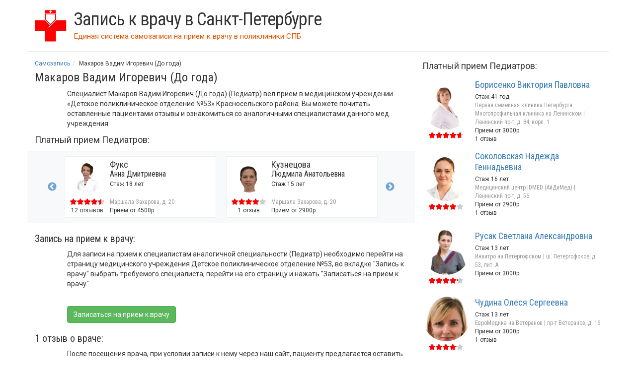

--- FILE ---
content_type: text/html; charset=utf-8
request_url: https://samozapis-spb.ru/doc/10376
body_size: 8218
content:
<!DOCTYPE html>
<html lang="ru">
<head>
	<meta http-equiv="X-UA-Compatible" content="IE=edge">
	<meta name="viewport" content="width=device-width, initial-scale=1">
	<meta name="yandex-verification" content="a92d84b4e34829ce" />
	<title>Макаров Вадим Игоревич (До года) — педиатр | Детское поликлиническое отделение №53</title>
	<link href="https://fonts.gstatic.com" rel="preconnect" crossorigin>
	<link href="https://fonts.googleapis.com/css?family=Roboto|Roboto+Condensed:300,400,700&display=swap" rel="stylesheet">
	<meta charset="utf-8" />
<link rel="canonical" href="/doc/10376" />
<script src="https://yastatic.net/pcode/adfox/loader.js" crossorigin="anonymous" async="async"></script>
<meta name="description" content="Педиатр Макаров Вадим Игоревич (До года): расписание приема, отзывы и запись к врачу в мед. учреждение &amp;laquo;Детское поликлиническое отделение №53&amp;raquo; Красносельского района" />
<link rel="shortcut icon" href="//samozapis-spb.ru/favicon.ico" type="image/vnd.microsoft.icon" />
	<link type="text/css" rel="stylesheet" href="/sites/all/themes/spb/bootstrap/3.3.1/bootstrap.min.css" media="all" />
<link type="text/css" rel="stylesheet" href="/sites/all/themes/spb/js/slick/slick.css" media="all" />
<link type="text/css" rel="stylesheet" href="/sites/all/themes/spb/js/slick/slick-theme.css" media="all" />
<link type="text/css" rel="stylesheet" href="//samozapis-spb.ru/sites/default/files/css/css_tVqBsG2BfopeAv21Qii0yuCXw_aUQBr7B461ScJaHJc.css" media="all" />
	<script type="text/javascript" src="/sites/all/themes/spb/bootstrap/jquery-1.9.1.min.js"></script>
<script type="text/javascript" src="//samozapis-spb.ru/misc/jquery-extend-3.4.0.js?v=1.4.4"></script>
<script type="text/javascript" src="//samozapis-spb.ru/misc/jquery-html-prefilter-3.5.0-backport.js?v=1.4.4"></script>
<script type="text/javascript" src="//samozapis-spb.ru/misc/jquery.once.js?v=1.2"></script>
<script type="text/javascript" src="//samozapis-spb.ru/misc/drupal.js?t94tob"></script>
<script type="text/javascript" src="//samozapis-spb.ru/sites/default/files/languages/ru_cfBtILfO_C39GmXyLEZ8FN06r_OToEo2-W77_6vZ-6U.js?t94tob"></script>
<script type="text/javascript">
<!--//--><![CDATA[//><!--
jQuery.extend(Drupal.settings, {"basePath":"\/","pathPrefix":"","setHasJsCookie":0,"ajaxPageState":{"theme":"spb","theme_token":"jkyqwyzaJaUY7QZJQHogOg5i95u-_Cm4o1HVlX-Q4t0","js":{"\/sites\/all\/themes\/spb\/bootstrap\/3.3.1\/bootstrap.min.js":1,"\/sites\/all\/themes\/spb\/js\/doc_dd_slider.js?v=20":1,"\/sites\/all\/themes\/spb\/js\/slick\/slick.min.js":1,"\/sites\/all\/themes\/spb\/js\/sticky\/jquery.sticky.js":1,"misc\/jquery.js":1,"misc\/jquery-extend-3.4.0.js":1,"misc\/jquery-html-prefilter-3.5.0-backport.js":1,"misc\/jquery.once.js":1,"misc\/drupal.js":1,"public:\/\/languages\/ru_cfBtILfO_C39GmXyLEZ8FN06r_OToEo2-W77_6vZ-6U.js":1},"css":{"\/sites\/all\/themes\/spb\/bootstrap\/3.3.1\/bootstrap.min.css":1,"\/sites\/all\/themes\/spb\/js\/slick\/slick.css":1,"\/sites\/all\/themes\/spb\/js\/slick\/slick-theme.css":1,"sites\/all\/themes\/spb\/css\/base.css":1,"sites\/all\/themes\/spb\/css\/bootstrap-grid-ms.min.css":1}}});
//--><!]]>
</script>
	
	<!-- HTML5 shim and Respond.js for IE8 support of HTML5 elements and media queries -->
	<!--[if lt IE 9]>
		<script src="https://oss.maxcdn.com/html5shiv/3.7.3/html5shiv.min.js"></script>
		<script src="https://oss.maxcdn.com/respond/1.4.2/respond.min.js"></script>
	<![endif]-->
</head>

<body class="html not-front not-logged-in no-sidebars page-node page-node- page-node-11934 node-type--doc" >
	
		
<div class="container" id="page">
	<header class="row">
		<div class="col-xs-12"><div class="media"><div class="media-left media-middle"><a href="/"><svg xmlns="http://www.w3.org/2000/svg" width="81" height="80" viewBox="0 0 81 80">
			  <path fill="#FF0000" fill-rule="evenodd" d="M0 26h26l14 14 14-14h26v28H54v26H26V54H0"/>
			  <path fill="#FFF" fill-rule="evenodd" d="M54 24v2L35 45v-2"/>
			  <path fill="none" stroke="#FF0000" stroke-width="2" d="M27 10v14l13 13 13-13V10z"/>
			  <path fill="#FF0000" fill-rule="evenodd" d="M26 0v8h28V0"/>
			  <path fill="#FFF" fill-rule="evenodd" d="M39 1h2v2h2v2h-2v2h-2V5h-2V3h2"/>
			</svg></a></div><div class="media-body media-middle"><a href="/"><span class="title">Запись к врачу в Санкт-Петербурге</span></a><div id="slogan"><span class="pull-left">Единая система самозаписи на прием к врачу</span> <span class="hidden-xs">&nbsp;в поликлиники СПБ</span></div></div></div></div>	</header>
	
		
	<section id="content" class="row">
		<article class="col-md-8 col-xs-12" id="doc_page" itemscope itemtype="http://schema.org/Physician">
			<div id="breadcrumb" class="clearfix"><ol class="breadcrumb" itemscope itemtype="https://schema.org/BreadcrumbList"><li itemprop="itemListElement" itemscope itemtype="https://schema.org/ListItem"><a itemprop="item" href="/"><span itemprop="name">Самозапись</span></a><meta itemprop="position" content="1" /></li><li itemprop="itemListElement" itemscope itemtype="https://schema.org/ListItem"><span itemprop="name">Макаров Вадим Игоревич (До года)</span><meta itemprop="position" content="2" /></li></ol></div>
			<div class="editab"></div>			<h1 id="page-title"><span itemprop="name">Макаров Вадим Игоревич (До года)</span></h1>
						<link itemprop="url" href="https://samozapis-spb.ru/doc/10376"><meta itemprop="address" content="Россия, Санкт-Петербург, улица Рихарда Зорге, 13к1"><link itemprop="image" href="https://samozapis-spb.ru/female.svg"><div class="row"><div class="col-xs-12 col-ms-11 col-ms-offset-1"><p>Специалист Макаров Вадим Игоревич (До года) (Педиатр) вел прием в медицинском учреждении &laquo;Детское поликлиническое отделение №53&raquo; Красносельского района. Вы можете почитать оставленные пациентами отзывы и ознакомиться со аналогичными специалистами данного мед. учреждения.</p></div></div><div id="ticket_dd" class="right_docs img64"><div class="sub_h4_title">Платный прием Педиатров:</div><div id="dd_fixed_top"><div class="row"><div class="col-lg-10 col-lg-offset-1"><div class="row dd_slick_items"><a href="/doctor/246072" class="dd_slick_item media col-xs-12 col-lg-6"><div class="media-left"><img class="lazy img-circle media-object" src="//samozapis-spb.ru/doc_thumb_256/246072.jpg" alt="Решетняк Яна Владимировна"><span class="star"><span style="width: 83%;"></span></span><div class="slick_dd_oc">7 отзывов</div></div><div class="media-body"><div class="sub_title">Решетняк</div><div class="sub_title_io">Яна Владимировна</div><div class="slick_dd_chars">Стаж 11 лет</div><div class="clin-adr">Маршала Захарова, д. 20</div><div> Прием от 2900р.</div></div></a><a href="/doctor/354444" class="dd_slick_item media col-xs-12 col-lg-6"><div class="media-left"><img class="lazy img-circle media-object" src="//samozapis-spb.ru/doc_thumb_256/354444.jpg" alt="Фукс Анна Дмитриевна"><span class="star"><span style="width: 88.2%;"></span></span><div class="slick_dd_oc">12 отзывов</div></div><div class="media-body"><div class="sub_title">Фукс</div><div class="sub_title_io">Анна Дмитриевна</div><div class="slick_dd_chars">Стаж 18 лет</div><div class="clin-adr">Маршала Захарова, д. 20</div><div> Прием от 4500р.</div></div></a><a href="/doctor/780360" class="dd_slick_item media col-xs-12 col-lg-6"><div class="media-left"><img class="lazy img-circle media-object" src="//samozapis-spb.ru/doc_thumb_256/780360.jpg" alt="Кузнецова Людмила Анатольевна"><span class="star"><span style="width: 80%;"></span></span><div class="slick_dd_oc">1 отзыв</div></div><div class="media-body"><div class="sub_title">Кузнецова</div><div class="sub_title_io">Людмила Анатольевна</div><div class="slick_dd_chars">Стаж 15 лет</div><div class="clin-adr">Маршала Захарова, д. 20</div><div> Прием от 2900р.</div></div></a><a href="/doctor/1380372" class="dd_slick_item media col-xs-12 col-lg-6"><div class="media-left"><img class="lazy img-circle media-object" src="//samozapis-spb.ru/doc_thumb_256/1380372.jpg" alt="Азимова Лилия Фаузятовна"><span class="star"><span style="width: 84%;"></span></span></div><div class="media-body"><div class="sub_title">Азимова</div><div class="sub_title_io">Лилия Фаузятовна</div><div class="slick_dd_chars">Стаж 1 год</div><div class="clin-adr">Маршала Захарова, д. 20</div><div> Прием от 2900р.</div></div></a></div></div></div></div><!--
				<section class="row">
					<div class="col-xs-12 col-ms-11 col-ms-offset-1 text-center"><div id="ya_schedule" style="display: inline-block;"></div>
				</div></section>
-->
				<section class="row"><h2 class="col-xs-12">Запись на прием к врачу:</h2><div class="col-xs-12 col-ms-11 col-ms-offset-1"><p>Для записи на прием к специалистам аналогичной специальности (Педиатр) необходимо перейти на страницу медицинского учреждения Детское поликлиническое отделение №53, во вкладке "Запись к врачу" выбрать требуемого специалиста, перейти на его страницу и нажать "Записаться на прием к врачу".</p>				<div class="text-left">
					<!--Тип баннера: Под расписанием гос. врача-->
					<div id="adfox_160604333624482133" style="display: inline-block;"></div>
					<script>
					(function(w, n) {
							w[n] = w[n] || [];
							w[n].push({
									ownerId: 287837,
									containerId: 'adfox_160604333624482133',
									params: {
											pp: 'h',
											ps: 'emla',
											p2: 'haft'
									}
							});
					})(window, 'adfoxAsyncParams');
					</script>
<!-- 					<div id="ya_schedule" style="display: inline-block;"></div>	 -->
				</div>
				<a id="go_to_off_pol" class="btn btn-success mt5" href="/krasnoselskiy/gp106-dpo53">Записаться на прием к врачу</a></div></section><section id="doc_reviews" class="row"><h2 class="col-xs-12">1 отзыв о враче:</h2><div class="col-xs-12 col-ms-11 col-ms-offset-1"><p>После посещения врача, при условии записи к нему через наш сайт, пациенту предлагается оставить отзыв о посещении. Благодаря такому подходу, Вы можете ознакомиться с достоверными отзывами только реальных пациентов специалиста Макаров Вадим Игоревич (До года).</p><article class="review" itemprop="review" itemscope itemtype="http://schema.org/Review"><meta itemprop="itemReviewed" content="Макаров Вадим Игоревич (До года)"><div itemprop="reviewRating" itemscope itemtype="http://schema.org/Rating">
				<meta itemprop="ratingValue" content="100">
				<meta itemprop="worstRating" content="1">
				<meta itemprop="bestRating" content="100">
			</div><div class="r_score"><span class="star"><span style="width: 100%;"></span></span> Отлично</div><div class="r_body" itemprop="reviewBody">Вадим Игоревич и Елена Евгеньевна лучшие! Спасибо вам, за ваш труд, за знания и компетентность, за помощь в восстановлении здоровья наших детишек!</div><div class="r_about"><span itemprop="author">Камышев Даниил</span>, <span itemprop="datePublished" content="2020-03-12">12 Мар 2020</span></div></article></div><div itemprop="aggregateRating" itemscope itemtype="http://schema.org/AggregateRating"><meta itemprop="itemReviewed" content="Макаров Вадим Игоревич (До года)"><meta itemprop="ratingValue" content="100"><meta itemprop="worstRating" content="1"><meta itemprop="bestRating" content="100"><meta itemprop="ratingCount" content="1"></div></section>			
			<div class="col-xs-12 col-ms-11 col-ms-offset-1">
					<!--Тип баннера: Под отзывами гос. врача-->
					<div class="row text-left"><div id="adfox_16060451281171135" style="display: inline-block;"></div></div>
			</div>

			<script>
			(function(w, n) {
					w[n] = w[n] || [];
					w[n].push({
							ownerId: 287837,
							containerId: 'adfox_16060451281171135',
							params: {
									pp: 'i',
									ps: 'emla',
									p2: 'hafu'
							}
					});
			})(window, 'adfoxAsyncParams');
			</script>
		</article>

		<aside class="col-md-4 col-xs-12">
			<section id="doc_paid_docs" class="visible-md visible-lg">
				<div id="ticket_dd" class="right_docs img96"><div class="sub_h4_title">Платный прием Педиатров:</div><div class="media"><div class="media-left"><a href="/doctor/244600"><img class="lazy img-circle media-object" src="//samozapis-spb.ru/doc_thumb_256/244600.jpg" alt="Борисенко Виктория Павловна"></a><span class="star"><span style="width: 92.2%;"></span></span></div><div class="media-body"><div class="sub_title"><a href="/doctor/244600">Борисенко Виктория Павловна</a></div><div>Стаж 41 год</div><div class="clin-adr">Первая семейная клиника Петербурга. Многопрофильная клиника на Ленинском | Ленинский пр-т, д. 84, корп. 1</div><div> Прием от 3000р.</div><div>1 отзыв</div></div></div><div class="media"><div class="media-left"><a href="/doctor/296214"><img class="lazy img-circle media-object" src="//samozapis-spb.ru/doc_thumb_256/296214.jpg" alt="Соколовская Надежда Геннадьевна"></a><span class="star"><span style="width: 80.2%;"></span></span></div><div class="media-body"><div class="sub_title"><a href="/doctor/296214">Соколовская Надежда Геннадьевна</a></div><div>Стаж 16 лет</div><div class="clin-adr">Медицинский центр iDMED (АйДиМед) | Ленинский пр-т, д. 56</div><div> Прием от 2900р.</div><div>1 отзыв</div></div></div><div class="media"><div class="media-left"><a href="/doctor/1101412"><img class="lazy img-circle media-object" src="//samozapis-spb.ru/doc_thumb_256/1101412.jpg" alt="Русак Светлана Александровна"></a><span class="star"><span style="width: 84%;"></span></span></div><div class="media-body"><div class="sub_title"><a href="/doctor/1101412">Русак Светлана Александровна</a></div><div>Стаж 13 лет</div><div class="clin-adr">Инвитро на Петергофском | ш. Петергофское, д. 53, лит. А</div><div> Прием от 3000р.</div></div></div><div class="media"><div class="media-left"><a href="/doctor/885950"><img class="lazy img-circle media-object" src="//samozapis-spb.ru/doc_thumb_256/885950.jpg" alt="Чудина Олеся Сергеевна"></a><span class="star"><span style="width: 82%;"></span></span></div><div class="media-body"><div class="sub_title"><a href="/doctor/885950">Чудина Олеся Сергеевна</a></div><div>Стаж 13 лет</div><div class="clin-adr">ЕвроМедика на Ветеранов | пр-т Ветеранов, д. 16</div><div> Прием от 3000р.</div><div>1 отзыв</div></div></div></div>			</section>
			<section id="other_pol_docs">
				<h3>Детское поликлиническое отделение №53. <br/>Все специалисты:</h3><span>детский хирург</span><div class="item-list"><ul><li class="first"><a href="/doc/203928458">Боне Пролесова Гюнель Гюльоглан Кызы</a></li>
<li><a href="/doc/147184453">Мухиэддин Анвар Фуадович</a><span class="glyphicon glyphicon-comment"></span></li>
<li><a href="/doc/147184452">Мухиэддин Анвар Фуадович (До года)</a><span class="glyphicon glyphicon-comment"></span></li>
<li class="last"><a href="/doc/1356">Халина Татьяна Николаевна</a><span class="glyphicon glyphicon-comment"></span></li>
</ul></div><span>детский эндокринолог</span><div class="item-list"><ul><li class="first last"><a href="/doc/203930219">Долгаева Жанна Юрьевна</a></li>
</ul></div><span>невролог</span><div class="item-list"><ul><li class="first"><a href="/doc/1360">Николаева Инна Борисовна</a><span class="glyphicon glyphicon-comment"></span></li>
<li><a href="/doc/203924912">Николаева Инна Борисовна</a></li>
<li><a href="/doc/1367">Николаева Инна Борисовна</a><span class="glyphicon glyphicon-comment"></span></li>
<li><a href="/doc/203950288">Николаева Инна Борисовна</a></li>
<li><a href="/doc/1374">Осипова Анастасия Сергеевна</a><span class="glyphicon glyphicon-comment"></span></li>
<li><a href="/doc/11874">Шишкова Ирина Дмитриевна</a><span class="glyphicon glyphicon-comment"></span></li>
<li class="last"><a href="/doc/11850">Шишкова Ирина Дмитриевна (До года)</a><span class="glyphicon glyphicon-comment"></span></li>
</ul></div><span>отоларинголог</span><div class="item-list"><ul><li class="first last"><a href="/doc/202811804">Игнатьева Наталья Николаевна</a></li>
</ul></div><span>оториноларингология</span><div class="item-list"><ul><li class="first last"><a href="/doc/11211">Игнатьева Наталья Николаевна</a><span class="glyphicon glyphicon-comment"></span></li>
</ul></div><span>офтальмолог</span><div class="item-list"><ul><li class="first"><a href="/doc/1358">Константинова Марина Дмитриевна</a><span class="glyphicon glyphicon-comment"></span></li>
<li><a href="/doc/1384">Рощупкина Светлана Павловна</a><span class="glyphicon glyphicon-comment"></span></li>
<li><a href="/doc/196701123">Рощупкина Светлана Павловна</a></li>
<li><a href="/doc/78959941">Рощупкина Светлана Павловна (До года)</a><span class="glyphicon glyphicon-comment"></span></li>
<li class="last"><a href="/doc/203948056">Шипкова Мария Дмитриевна</a></li>
</ul></div><span>педиатр</span><div class="item-list"><ul><li class="first"><a href="/doc/1362">Бибилова Венера Георгиевна</a><span class="glyphicon glyphicon-comment"></span></li>
<li><a href="/doc/10368">Бибилова Венера Георгиевна (До года)</a><span class="glyphicon glyphicon-comment"></span></li>
<li><a href="/doc/170241750">Быковская Анна Геннадьевна</a><span class="glyphicon glyphicon-comment"></span></li>
<li><a href="/doc/203949462">Казимова Нахида Рафаэль Кызы</a></li>
<li><a href="/doc/203926971">Катикова Надежда Вячеславовна</a></li>
<li><a href="/doc/1349">Комарова Елена Петровна</a><span class="glyphicon glyphicon-comment"></span></li>
<li><a href="/doc/1352">Кутний Елена Ивановна</a><span class="glyphicon glyphicon-comment"></span></li>
<li><a href="/doc/203931007">Кутний Елена Ивановна</a></li>
<li><a href="/doc/10374">Кутний Елена Ивановна (До года)</a><span class="glyphicon glyphicon-comment"></span></li>
<li><a href="/doc/1348">Лю Ирина</a><span class="glyphicon glyphicon-comment"></span></li>
<li><a href="/doc/1344">Макаров Вадим Игоревич</a><span class="glyphicon glyphicon-comment"></span></li>
<li><a href="/doc/203927920">Макаров Вадим Игоревич</a></li>
<li><a href="/doc/10376" class="active">Макаров Вадим Игоревич (До года)</a><span class="glyphicon glyphicon-comment"></span></li>
<li><a href="/doc/203929352">Мокеева Ригина Сергеевна</a></li>
<li><a href="/doc/1378">Онуфрийчук Светлана Владимировна</a><span class="glyphicon glyphicon-comment"></span></li>
<li><a href="/doc/203927696">Онуфрийчук Светлана Владимировна</a></li>
<li><a href="/doc/203925477">Оружбеков Даниил Исрафилович</a></li>
<li><a href="/doc/21965611">Пономарева Елена Владимировна</a><span class="glyphicon glyphicon-comment"></span></li>
<li><a href="/doc/19773172">Пучков Никита Игоревич</a><span class="glyphicon glyphicon-comment"></span></li>
<li><a href="/doc/19773190">Пучков Никита Игоревич (дети до года)</a><span class="glyphicon glyphicon-comment"></span></li>
<li><a href="/doc/202811728">Пучкова Любовь Алексеевна</a></li>
<li><a href="/doc/157699095">Пучкова Любовь Алексеевна</a><span class="glyphicon glyphicon-comment"></span></li>
<li><a href="/doc/1345">Пягай Елена Емельяновна</a><span class="glyphicon glyphicon-comment"></span></li>
<li><a href="/doc/10380">Пягай Елена Емельяновна (До года)</a><span class="glyphicon glyphicon-comment"></span></li>
<li><a href="/doc/29329701">Самими Кудратула Абдул Разак</a></li>
<li><a href="/doc/203925204">Святкина Надежда Игоревна</a></li>
<li><a href="/doc/1350">Соколова Светлана Сергеевна</a><span class="glyphicon glyphicon-comment"></span></li>
<li><a href="/doc/10383">Соколова Светлана Сергеевна (До года)</a><span class="glyphicon glyphicon-comment"></span></li>
<li><a href="/doc/203951545">Спицын Георгий Владимирович</a></li>
<li><a href="/doc/1363">Спицын Георгий Владимирович</a></li>
<li><a href="/doc/203925192">Чередник Татьяна Васильевна</a></li>
<li><a href="/doc/1351">Шабанова Фаина Вольфовна</a><span class="glyphicon glyphicon-comment"></span></li>
<li><a href="/doc/9505">Шамова Татьяна Петровна</a><span class="glyphicon glyphicon-comment"></span></li>
<li><a href="/doc/203949825">Шостак Эльмира Махмудовна</a></li>
<li><a href="/doc/203927481">Шостак Эльмира Махмудовна</a></li>
<li><a href="/doc/1353">Шостак Эльмира Махмудовна</a><span class="glyphicon glyphicon-comment"></span></li>
<li class="last"><a href="/doc/10391">Шостак Эльмира Махмудовна (До года)</a><span class="glyphicon glyphicon-comment"></span></li>
</ul></div><span>терапевт</span><div class="item-list"><ul><li class="first last"><a href="/doc/203925838">Касумова Марина Васильевна</a></li>
</ul></div> 
			</section>
		</aside>
	
	</section>
	


	<footer class="row">
			<div class="col-sm-10">
		<div class="row">
			<div class="col-sm-3">
				<ul class="list-unstyled">
					<li><a href="/news">Новости медицины</a></li>
					<li><a href="/cancel">Как отменить запись к врачу?</a></li>
				</ul>				
			</div>
			<div class="col-sm-4">
				<ul class="list-unstyled">
					<li><a href="/sv-med/samozapis">СВ-МЕД самозапись</a></li>
					<li><a href="/on-line-zapis">On-line запись в поликлиники Петербурга</a></li>
				</ul>
			</div>
			<div class="col-sm-2">			
				<ul class="list-unstyled">
					<li><a href="/ads">Реклама</a></li>
					<li><a href="/contact">Контакты</a></li>
				</ul>
			</div>
			<div class="col-sm-3">
				<ul class="list-unstyled">
					<li><a href="/privacy">Политика конфиденциальности</a></li>
<!-- 					<li><span class="glyphicon glyphicon-copyright-mark"></span> samozapis-spb.ru</li> -->
				</ul>
			</div>

			<div class="col-xs-12 privacy_info">
Информация получена из открытых источников и ответственность за её достоверность Администрация samozapis-spb.ru не несёт. Отзывы и комментарии являются оценочными суждениями их авторов и не имеют отношения к редакции сайта. Запрещено любое использование материалов сайта без письменного разрешения администрации. Информация не может быть использована для замены непосредственной консультации с врачом или принятия решения о применении лекарственных средств.
			</div>
		</div>
	</div>
	<div class="col-sm-2">
		<div class="row">
			<div class="col-sm-12 col-xs-6 count">
			</div>
			<div class="col-sm-12 col-xs-6 privacy_rate">18+</div>	
		</div>	
	</div>
	</footer>
</div>
<!--
<script type="text/javascript">
		(function(w, d, n, s, t) {
				w[n] = w[n] || [];
				if (window.matchMedia("only screen and (max-device-width: 479px)").matches){
					w[n].push(function() {
							Ya.Context.AdvManager.render({
									blockId: "R-A-74325-13",
									renderTo: "ya_schedule",
									horizontalAlign: false,
									async: true
							});
					});
	}
	else{
					w[n].push(function() {
							Ya.Context.AdvManager.render({
									blockId: "R-A-74325-4",
									renderTo: "ya_schedule",
									horizontalAlign: false,
									async: true
							});
							Ya.Context.AdvManager.render({
									blockId: "R-A-74325-3",
									renderTo: "yandex_rtb_R-A-74325-3",
									horizontalAlign: false,
									async: true
							});
					});
				}
				t = d.getElementsByTagName("script")[0];
				s = d.createElement("script");
				s.type = "text/javascript";
				s.src = "//an.yandex.ru/system/context.js";
				s.async = true;
				t.parentNode.insertBefore(s, t);
		})(this, this.document, "yandexContextAsyncCallbacks");
</script>
-->
	<script type="text/javascript" src="/sites/all/themes/spb/bootstrap/3.3.1/bootstrap.min.js"></script>
<script type="text/javascript" src="/sites/all/themes/spb/js/doc_dd_slider.js?v=20"></script>
<script type="text/javascript" src="/sites/all/themes/spb/js/slick/slick.min.js"></script>
<script type="text/javascript" src="/sites/all/themes/spb/js/sticky/jquery.sticky.js"></script>

	<!-- Yandex.Metrika counter -->
  <script type="text/javascript" >
     (function(m,e,t,r,i,k,a){m[i]=m[i]||function(){(m[i].a=m[i].a||[]).push(arguments)};
     m[i].l=1*new Date();
     for (var j = 0; j < document.scripts.length; j++) {if (document.scripts[j].src === r) { return; }}
     k=e.createElement(t),a=e.getElementsByTagName(t)[0],k.async=1,k.src=r,a.parentNode.insertBefore(k,a)})
     (window, document, "script", "https://mc.yandex.ru/metrika/tag.js", "ym");
  
     ym(45302643, "init", {
          clickmap:true,
          trackLinks:true,
          accurateTrackBounce:true
     });
  </script>
  <noscript><div><img src="https://mc.yandex.ru/watch/45302643" style="position:absolute; left:-9999px;" alt="" /></div></noscript>
  <!-- /Yandex.Metrika counter -->
</body>
	
</html>

--- FILE ---
content_type: text/css
request_url: https://samozapis-spb.ru/sites/default/files/css/css_tVqBsG2BfopeAv21Qii0yuCXw_aUQBr7B461ScJaHJc.css
body_size: 30860
content:
body{font-family:'Roboto',sans-serif;}#page.container{min-width:320px;}.privacy_info{color:#999;font-size:12px;margin:15px 0;}.privacy_rate{text-align:right;font-size:20px;font-family:"Roboto Condensed",sans-serif;font-weight:300;}.count{text-align:right;margin:0 0 30px;}#ym_pol_new{height:180px;width:100%;}.c_stations i{border-radius:100%;display:inline-block;height:5px;margin:5px 5px 0 0;position:relative;vertical-align:top;width:5px;}.c_stations span{white-space:nowrap;}#paid_app .pa_body{margin-top:5px;font-family:"Roboto Condensed",sans-serif;font-weight:300;}a:focus{outline:none;}.editab{position:absolute;right:15px;top:0;}header .media-left{padding-right:15px;}header #slogan{color:#e25400;font-size:15px;}header svg{display:block;margin:0 auto;width:64px;height:64px;}header{margin:20px 0;}header h1,header a .title{font-size:36px;font-weight:400;letter-spacing:-1px;line-height:36px;margin:0 0 6px;font-family:'Roboto Condensed',sans-serif;}header a .title{color:#333;display:inline-block;}header a:hover{text-decoration:none;}header #ticket_svg{height:40px;margin:0 auto 5px;display:block;}header #ticket{display:inline-block;}header span{line-height:20px;display:block;}#ticket_bottom #ticket_svg_bottom{height:24px!important;}#ticket_bottom{border-bottom:1px solid #CCC;margin-bottom:20px;font-size:18px;}#ticket_bottom .media{padding-bottom:20px;}body.not-front #content{border-top:1px solid #CCC;padding-top:15px;}#zap_text{width:64px;margin-right:15px;float:left;text-align:center;padding-top:11px;}#zap{text-align:center;padding:11px 0 10px;border-bottom:1px solid #CCC;}#spb_svg{margin-top:20px;width:80%;cursor:pointer;}#appoint .nav-pills > li a.spb_hover{background-color:#eee;text-decoration:none;}#appoint .nav-pills > li,#specs .nav-pills > li,#district_page .nav-pills > li{float:none;}#district_pols h4,#district_page h4,#district_page h3,#district_pols .front_title{font-family:"Roboto Condensed",sans-serif;font-size:16px;}#district_pols h4,#district_page h4,#district_pols .front_title{margin:0 0 5px;}#district_pols .adr,#district_page .adr{font-size:12px;color:#666;}#district_pols .nav > li > a,#district_page .nav > li > a{padding:10px 15px;}#district_pols p,#district_page p{margin:0;}#district_page h3,#district_pols .h3_title{font-size:18px;margin:20px 0 10px;}#select_curr{float:left;}.front h3,#district_curr{margin:0 0 20px;font-size:18px;line-height:1.1;}#district_curr{display:inline;margin-left:10px;color:#337ab7;border-bottom:1px dashed #337ab7;}#district_curr:hover{cursor:pointer;}#commerce h3{font-size:18px;}.nav a{outline:none;}footer{margin:60px 0 20px;padding-top:20px;border-top:1px solid #CCC;font-size:12px;font-family:'Roboto Condensed',sans-serif;}footer ul li a{padding:5px 0;}.pt20{padding-top:20px;}.mt5{margin-top:5px;}.mtb20{margin:20px 0;}.mb20{margin-bottom:20px;}.breadcrumb{font-size:12px;background-color:transparent;margin-bottom:5px;padding:0;height:18px;}.alert-spb h2.element-invisible{display:none;}.simple{display:none;}.alert-spb{font-size:12px;}#content h1{font-family:"Roboto Condensed",sans-serif;font-size:24px;margin-top:0;}#content h2{font-size:20px;}div.show_doc_old{cursor:pointer;}#pol_schedule table,#doc_schedule table{font-size:12px;table-layout:fixed;border:0;}#pol_schedule table tr td.fio{white-space:nowrap;overflow:hidden;text-overflow:ellipsis;// IE 6+,FF 7+,Op 11+,Saf 1.3+,Chr 1+
	-o-text-overflow:ellipsis;// for Opera 9 & 10}#pol_schedule table tr td,#doc_schedule table tr td{text-align:center;vertical-align:middle;}#pol_schedule table tr td.fio{text-align:left;}#pol_schedule table tr.no_hover{background-color:#FFF;}#pol_schedule table tr.no_hover td{border-left-color:transparent;border-right-color:transparent;font-size:14px;font-weight:500;padding:22px 0 6px;text-align:left;}#pol_schedule table thead td,#doc_schedule table thead td{border:1px solid #FFF;background-color:#fff;}#pol_schedule table thead{border-bottom:1px solid #ddd;}#pol_schedule table thead a{font-size:14px;text-decoration:underline;}#pol_schedule table thead a.active{text-decoration:none;}#pol_schedule table tbody tr:first-child td{border:0;}#map_wrap{height:200px;overflow:hidden;}#map{left:-100%;position:relative;width:300%;}#map img{display:block;margin:0 auto;}#sidebar td{border:0 none;}#sidebar .poldocs td{padding-bottom:20px;vertical-align:middle;}#comments_section{margin-top:15px;clear:both;}#comments_section .tab-content{margin:15px 0 0;}#paid_app{font-size:12px;}#paid_app .list-group-item:first-child,#c .list-group-item:last-child{border-radius:0;}#paid_app img{width:48px;height:48px;}#paid_app img.img64{width:64px;height:64px;margin-bottom:5px;}#paid_app span.star{margin-bottom:5px;}#pol_tabs{margin:15px 0;}#pol_tabs a div{display:inline;}@media screen and (max-width:350px){.spec_online .sdt .slots_days li{margin-right:5px;}.spec_online .sdt .slots_days .arrows{left:260px;}}@media screen and (max-width:479px){#pol_schedule table td{font-size:10px;padding:3px;}header h1,header a .title{font-size:18px;line-height:24px;margin-bottom:4px;}header #slogan{font-size:10px;}.mspec .modal-dialog{width:100%!important;margin:0;}.mspec .modal-content{border:0;border-radius:0;}header .media-left{padding-right:5px;}.front h3,#district_curr,#district_page h3,#district_pols .h3_title{font-size:14px;}#district_pols h4,#district_page h4,#district_page h3,#district_pols .front_title{font-size:14px;}#ticket_bottom{font-size:14px;}#pol_schedule table thead a{font-size:12px;}#ticket_sidebar_yandex_wrap{text-align:center;}#ticket_sidebar_yandex{margin:0 -15px;display:inline-block;}.spec_online #content .sdt h2{font-size:16px;font-family:"Roboto Condensed",sans-serif;height:34px;}.spec_online .sdt .dd_t_phone{font-size:16px;}.spec_online .sdt .dd_t_stage,.spec_online .sdt .dd_t_skills{font-size:14px;line-height:20px;font-family:"Roboto Condensed",sans-serif;}.spec_online .sdt .dd_achive{height:40px;margin:15px 0 14px;}.spec_online .sdt img.spec-img{width:96px;height:96px;}.spec_online .sdt .dd_t_phone_wrap{display:none;}#paid_app a.aspec_bottom span{display:none;}}@media screen and (min-width:480px){.modal-dialog{margin:30px auto;}}@media screen and (min-width:480px) and (max-width:767px){header h1,header a .title{font-size:28px;line-height:28px;margin-bottom:4px;}header #slogan{font-size:11px;}}@media screen and (max-width:767px){#ym_pol_new{height:64px;width:100%;}body{font-size:12px;}header svg{width:48px;height:48px;}header #slogan span{line-height:12px;}#content h1{font-size:18px;}.noxs > li{display:table-cell;width:1%;float:none;}.noxs > li > a{border-bottom:1px solid #ddd !important;border-radius:4px 4px 0 0 !important;margin-bottom:0 !important;padding:10px;font-size:14px;}.noxs.nav-tabs > .active > a,.noxs.nav-tabs > .active > a:hover,.noxs.nav-tabs > .active > a:focus{border-bottom-color:#fff !important;}.noxs.nav-tabs{border-bottom:0;}footer{margin:20px 0;}.count{margin:5px 0;text-align:left;}.spec_online .sdt .dd_t_price,.spec_online .sdt .dd_t_phone_wrap{margin-top:4px;}.spec_online .sdt .spec-clin-adrs{padding-top:16px;}}@media screen and (max-width:1199px){#breadcrumb li:last-child{display:none;}.input-lg,.form-group-lg .form-control{height:34px;padding:6px 12px;font-size:14px;line-height:1.42;border-radius:4px;}.btn-lg,.btn-group-lg > .btn{padding:6px 12px;font-size:14px;line-height:1.42;border-radius:4px;}}.right_docs .right_docs_spec{font-size:16px;padding:10px 0;}.right_docs .right_docs_spec a,#reviews_show a{border-bottom:1px dashed #23527c;}.right_docs .right_docs_spec a:hover,.right_docs .right_docs_spec a:focus,.right_docs .right_docs_spec a.active,#reviews_show a:hover,#reviews_show a:focus,#reviews_show a.active{border-bottom:1px solid #23527c;text-decoration:none;}.right_docs img{margin:5px 0;}.right_docs.img64 img{width:64px!important;height:64px!important;}.right_docs.img96 img{width:96px!important;height:96px!important;}.right_docs .media-body{vertical-align:middle;font-size:12px;}.sub_title{font-size:18px;margin-bottom:5px;line-height:22px;font-family:"Roboto Condensed",sans-serif;}.paid_specs_line{padding-top:10px!important;font-size:12px;}.sub_h4_title{font-size:18px;margin-bottom:10px;}#district_map{width:100%;height:500px;}.node-type--doc h3,.node-type--doc h2,.count_rew{font-size:20px;font-family:"Roboto Condensed",sans-serif;margin-top:20px;margin-bottom:10px;}.node-type--doc aside h3:first-child,.node-type--doc aside h2:first-child{margin-top:0;}.node-type--doc aside #other_pol_docs ul{list-style-type:none;font-family:"Roboto Condensed",sans-serif;padding-left:30px;}.node-type--doc aside #other_pol_docs .s_name{padding:10px 0 5px;}.node-type--doc aside #other_pol_docs ul li{position:relative;}.node-type--doc aside #other_pol_docs .glyphicon-comment{color:#CCC;position:absolute;left:-20px;font-size:10px;top:4px;}#off_right_docs .media{margin-top:5px;}#back_to_pol{margin-top:20px;margin-bottom:5px;}#off_right_docs .off_all_paid_docs,#off_right_docs .off_spec_links div,#off_right_docs .off_all_spec{font-size:16px;padding:5px 0;}#off_right_docs .off_all_paid_docs{margin-bottom:20px;margin-top:10px;}#off_right_docs .paid_right_docs{margin-bottom:20px;}#off_right_docs .off_all_paid_docs a,#off_right_docs .off_all_spec a,#off_right_docs .off_spec_links a{border-bottom:1px dashed #23527c;}#off_right_docs .off_all_paid_docs a:hover,#off_right_docs .off_all_paid_docs a:focus,#off_right_docs .off_all_spec a:hover,#off_right_docs .off_all_spec a:focus,#off_right_docs .off_spec_links a:hover,#off_right_docs .off_spec_links a:focus{border-bottom:1px solid #23527c;text-decoration:none;}#doc_paid_docs h3,.com_doc_adr h3{font-size:12px;margin:0 0 5px 0;font-weight:400;line-height:1.42857;}#doc_paid_docs ul{list-style:none;padding-left:20px;}#doc_paid_docs ul li{padding:2px 0;}#doc_paid_docs ul,#doc_paid_docs span{font-size:12px;}#doc_schedule table{margin-bottom:10px;}#doc_schedule .nb{border-left:0;border-right:0;border-top:0;}#doc_schedule .nbb{border-bottom:0;}#doc_schedule div{font-size:12px;margin-bottom:20px;}.kbd-green{background-color:#5cb85c;}.kbd-red{background-color:#d9534f;}.kbd-white{background-color:#fff;color:#000;}blockquote{font-size:14px;}#comments{padding:0 15px;}.comment{font-family:-apple-system,BlinkMacSystemFont,Roboto,Open Sans,Helvetica Neue,sans-serif;padding:14px;margin:1px -14px -14px;}.comment + .comment{margin:11px -14px -14px;padding:14px;}#comments h2{display:none;}.comment .post_author{font-size:12px;line-height:14px;font-weight:500;overflow:hidden;text-overflow:ellipsis;white-space:nowrap;}.comment .post_date{color:#939393;padding-right:8px;font-size:12px;}.comment .post_text{font-size:13px;line-height:14px;line-height:1.36;padding-top:1px;}.review{margin-bottom:15px;padding:15px;background-color:#f8f9fa;}.review + .review{margin-top:15px;}.review .r_about{font-size:12px;color:#AAA;padding-top:10px;}.review .r_score{font-size:16px;padding-bottom:10px;font-family:'Roboto Condensed',sans-serif;}.ml15{margin-left:15px;}.com_doc_info{padding:15px;background-color:#f5f5f5;}.com_doc_info ul{margin-bottom:0;padding-left:15px;}#com_doc h2,#com_doc h3{font-size:18px;}#com_doc img{width:128px;height:128px;}#com_doc h2{padding-top:15px;}#reviews_show a{margin-left:30px;margin-top:15px;font-size:16px;display:inline-block;}span.star{background:rgba(0,0,0,0) url("//samozapis-spb.ru/sites/all/themes/spb/img/star.svg") repeat scroll 0 0;display:block;height:13px;margin:0 auto 20px;width:70px;}span.star span{background:rgba(0,0,0,0) url("//samozapis-spb.ru/sites/all/themes/spb/img/star.svg") repeat scroll 0 -13px;display:block;height:13px;}#paid_app span.star{background:rgba(0,0,0,0) url("//samozapis-spb.ru/sites/all/themes/spb/img/star48.svg") repeat scroll 0 0;display:block;height:9px;margin:0 auto 5px;width:48px;}#paid_app span.star span{background:rgba(0,0,0,0) url("//samozapis-spb.ru/sites/all/themes/spb/img/star48.svg") repeat scroll 0 -9px;display:block;height:9px;}.r_score span.star{float:left;margin-bottom:0;margin-right:10px;margin-top:4px;}.r_body{clear:both;}#com_doc #doc_zap_but{margin-top:15px;}#com_doc .modal-doc{width:500px;}#com_doc .modal-doc h4{padding:0;font-weight:300;line-height:1.4;}#com_doc .modal-doc .modal-content{padding-bottom:20px;}.com_doc_clin_adr{padding-bottom:15px;}img.spec-img{width:128px;height:128px;}.sdt{padding:30px 0;border-top:1px solid #ccc;}.sdt h2{margin-top:0;}.sdt a.btn,#com_doc a.btn{margin-top:10px;}.sdt span.star,.sdt span.new{margin-top:10px;margin-bottom:0;}.sdt span.new{display:block;text-align:center;}.sdt .spec-clin-adrs{margin-top:32px;}.sdt .spec_clinic,.com_doc_adr .spec_clinic{margin-bottom:20px;}.com_doc_adr .spec_clinic,#right_docs_com_doc .media{margin-left:15px;}i.metro_l_1{background-color:#cc0000;}i.metro_l_2{background-color:#0099cc;}i.metro_l_3{background-color:#0a6f20;}i.metro_l_4{background-color:#ff7f00;}i.metro_l_5{background-color:#92007b;}.spec_metro i{border-radius:100%;display:inline-block;height:6px;margin:6px 5px 0 0;position:relative;vertical-align:top;width:6px;}.spec_metro{display:inline-block;padding-right:10px;}.spec_metro,.clin-adr{color:#999;font-size:12px;font-family:"Roboto Condensed",sans-serif;}#spec_map_ya{height:600px;}.popover{display:block;}.popover a,.poplist a{text-decoration:none;}.map_spec img{width:52px;float:left;margin-right:14px;}.map_spec a:hover .map_spec_title{text-decoration:underline;}.map_spec .map_spec_price,.map_ray .map_ray_adr{font-size:13px;font-weight:500;padding-top:6px;color:#000;font-family:"Roboto Condensed",sans-serif;}.map_spec .map_spec_title,.map_ray .map_ray_title{font-size:15px;line-height:15px;font-weight:300;font-family:"Roboto Condensed",sans-serif;}#spec_sort_new{list-style:outside none none;padding:0;margin:0;}#spec_sort_new a.dropdown-toggle{border-bottom:1px dashed #333;color:#333;text-decoration:none;}#spectabs .nav-tabs .active a{color:#000;}#spectabs .nav-tabs a{color:#aaa;}#spec_desc{margin-bottom:15px;}#spec_dates_appointment{display:flex;background-color:#FAFAFA;padding:10px 0;border-top:1px solid #CCC;}#spec_dates_appointment ul{margin-bottom:0;overflow:hidden;display:flex;align-items:center;}#spec_dates_appointment ul li{white-space:nowrap;}#metro-icon{background:#eee url("/sites/all/themes/spb/img/metro.svg") no-repeat scroll 0 2px / 20px auto;display:block;height:20px;width:20px;}#metro-form{margin:5px 0;}#spec_right ul{list-style:outside none none;padding-left:0;}#spec_right ul li{border-bottom:1px dotted #CCC;margin-bottom:8px;}#spec_right span.sr{background-color:#fff;display:inline-block;position:relative;top:1px;}#spec_desc_text{margin-bottom:15px;font-size:12px;color:#666;}#spec_desc_text p{margin-bottom:5px;}#spec_desc_text h3{font-family:"Roboto Condensed",sans-serif;font-size:18px;margin:15px 0 5px;}#spec_desc_text h3:first-child{margin-top:5px;}.mspec .modal-dialog{width:448px;}.mspec .modal-content{padding:0;}.mspec button.close{position:absolute;top:0px;right:0px;padding:10px 15px;}.mspec .close-block{padding:128px 15px;text-align:center;}.mspec .close-block .close_head{font-size:20px;font-family:"Roboto Condensed",sans-serif;margin-bottom:30px;}.mspec .close-block .close_note{font-family:"Roboto Condensed",sans-serif;margin-bottom:20px;font-size:16px;}.mspec .close-block .close_phone{font-family:"Roboto Condensed",sans-serif;}.mspec .close-block .close_btn{margin-top:40px;}.mspec .close-block .close_phone{font-size:20px;}.mspec .modal-preheader{border-bottom:1px solid #e5e5e5;padding:15px;font-size:20px;font-family:"Roboto Condensed",sans-serif;}.mspec .modal-content h2{font-family:"Roboto Condensed",sans-serif;font-size:18px;margin-top:0;}.mspec .media-body,.mspec .modal-footer{font-size:12px;}.mspec .modal-header{background-color:#f5f5f5;}.mspec .modal-footer{text-align:center;padding-bottom:30px;background-color:#f5f5f5;border-bottom-right-radius:6px;border-bottom-left-radius:6px;}.mspec .modal-body{padding-top:30px;}.mspec #call_phone{font-size:20px;padding:6px 0;}.mspec .media img{width:100px;height:100px;border:2px solid #FFF;}.mspec form label{font-size:12px;}.mspec #inputPhone{letter-spacing:1px;}.mspec .help-block{margin-bottom:0;}.mspec #app_ok{padding:15px 0 30px;font-size:14px;text-align:center;}.mspec #app_ok h3{color:green;margin-top:0;}.news_list .media{margin:15px 0 30px;}.gray_text{font-size:12px;color:#999;}.news_com{margin-left:90px;}.news_text{clear:both;font-size:12px;}.news_text_body img{float:left;padding:0 15px 10px 0;}.news_text_body,.news_text{text-align:justify;}#ad_pol_bottom{margin:15px 0;}#send_attantion{font-size:12px;color:#999;margin-bottom:15px;}#pol_stats .morris-hover.morris-default-style{display:none !important;}#pol_stats .graph{height:200px;}#pol_stats .sub_title{margin-top:15px;}#pol_map_tel table{margin-bottom:0;font-size:12px;}#pol_ad{float:left;margin-right:15px;}#pol_map_tel{float:right;}#pol_all_spec{font-size:24px;margin:23px 0 10px;font-family:"Roboto Condensed",sans-serif;line-height:1.1;}#info_tab{float:right;}footer .list-unstyled{margin:0;}#r table{font-size:12px;}#t .btn,#r .btn{margin-bottom:15px;}#ticket_dd span.star{margin-bottom:0px;}#ticket_dd{margin-bottom:20px;}#ticket_sidebar{margin-bottom:10px;}#ticket_sidebar .clin-adr{margin-bottom:5px;}.dd_t_app_phone{font-size:12px;color:#999;text-align:center;font-family:"Roboto Condensed",sans-serif;float:left;}.dd_t_app_phone a.btn{margin-bottom:10px;font-family:"Roboto",sans-serif;}.dd_t_app_phone a.app_phone{font-weight:700;color:#333;font-size:15px;}.page-node-70326 ol{list-style:none;}.page-node-70326 .content{text-align:justify;font-size:12px;font-family:"Roboto Condensed",sans-serif;}.privacy,.privacy a{font-family:"Roboto Condensed",sans-serif;color:#999;}.privdoc{margin-top:15px;font-size:11px;}.btnlast{margin-bottom:0;}.apptext a{color:#333;}.spec_online .slots_days li{display:inline-block;width:32px;margin-right:8px;text-align:center;color:#999;}.spec_online .slots_days .dd_dow{font-size:10px;line-height:14px;margin-bottom:5px;}.spec_online .slots_days{position:relative;}.spec_online .slots_days ul{padding:0;}.spec_online .slots_days .arrows{position:absolute;top:10px;left:290px;}.spec_online .slots_days .arrows span:hover{background-color:#449d44;border-color:#398439;color:#FFF;cursor:pointer;}.spec_online .slots_days .arrows span{font-size:14px;width:24px;height:24px;color:green;border:1px solid #4cae4c;border-radius:4px;-webkit-box-pack:center;-webkit-justify-content:center;justify-content:center;display:-webkit-box;display:-webkit-flex;display:flex;box-sizing:border-box;-webkit-box-align:center;-webkit-align-items:center;}.spec_online .slots_days .dd_day{width:32px;height:32px;-webkit-box-align:center;-webkit-align-items:center;align-items:center;display:-webkit-box;display:-webkit-flex;display:flex;-webkit-box-pack:center;-webkit-justify-content:center;justify-content:center;border-radius:4px;border:1px solid transparent;box-sizing:border-box;font-size:14px;}.spec_online .slots_days .dd_date_ex{color:#000;}.spec_online .slots_days .dd_date_ex .dd_day:hover{border:1px solid green;cursor:pointer;}.spec_online .slots_days .dd_date_ex.current .dd_day{background-color:#5cb85c;border:1px solid #4cae4c;color:#FFF;}.spec_online .sdt label{color:#666;font-size:12px;font-weight:400;}.spec_online .sdt .dd_t_spec{font-size:12px;margin-bottom:5px;}.spec_online .sdt .slots_title_desc{font-size:12px;}.spec_online .sdt .spec-clin-adrs{margin-top:0;}.spec_online .sdt .slots_title{font-size:16px;margin-bottom:16px;line-height:20px;font-weight:700;font-family:"Roboto Condensed",sans-serif;clear:both;}.spec_online .sdt .nselect,.spec_online .sdt .slots_days{margin-bottom:16px;}.spec_online .nselect span.current{width:280px;display:inline-block;text-overflow:ellipsis;overflow:hidden;white-space:nowrap;}.spec_online .sdt .slots_fdate{margin-bottom:16px;}.spec_online .sdt .slots_fdate span{cursor:pointer;color:green;text-decoration:underline;padding:10px 0;}.spec_online .sdt a.btn{margin-bottom:16px;}.slick-slide{outline:none;}.spec_online .slots_times{clear:both;}.spec_online .slots_times ul{padding:0;}.spec_online .slots_times li{display:inline-block;width:56px;color:#FFF;background-color:#5cb85c;border:1px solid #4cae4c;margin:10px 10px 0 0;padding:4px 0;border-radius:4px;text-align:center;}.spec_online .slots_times li:hover{cursor:pointer;background-color:#449d44;border-color:#398439;}.spec_online .dd_t_stage{font-weight:700;font-size:16px;line-height:25px;font-family:"Roboto Condensed",sans-serif;}.spec_online .dd_t_skills{line-height:25px;font-size:16px;}.spec_online .dd_t_price{margin-top:20px;font-size:16px;}.spec_online .dd_t_phone{font-family:"Roboto Condensed",sans-serif;font-size:18px;font-weight:400;color:#000;}.spec_online .dd_t_phone_wrap{margin-top:30px;}#paid_app a.aspec_bottom{font-size:14px;font-family:"Roboto Condensed",sans-serif;overflow:hidden;white-space:nowrap;}#paid_app a.aspec_bottom span{width:74px;text-align:center;}#m{margin:15px 0;position:relative;font-size:12px;}#m #loading{z-index:2;height:100%;width:100%;background-color:whitesmoke;-ms-filter:"progid:DXImageTransform.Microsoft.Alpha(Opacity=30)";filter:alpha(opacity=30);-moz-opacity:0.3;-khtml-opacity:0.3;opacity:0.3;position:absolute;border-radius:6px;top:0;left:0;}#m #loading img{width:48px;height:48px;position:absolute;top:50%;left:50%;margin-top:-24px;margin-left:-24px;}#m .list-group-item:first-child,#m  .list-group-item:last-child,#m .alert{border-radius:0;}#m .list-group{margin-bottom:0px;}#m .name,#m #fio{display:inline;}#m .capitalize{text-transform:capitalize;}#m #appsteps>div{margin-bottom:5px;}#m a.ax,#m a.axd{cursor:pointer;}#paid_app .list-group-item>i,#m .list-group-item>i{margin-right:6px;}.contact_form_1,.contact_form_3,.contact_form_4{display:none;}#dd_fixed_top{z-index:999!important;}#dd_fixed_top > .row{background-color:#f8f9fa;padding:10px 0;border-bottom:1px solid #EEE;border-top:1px solid #EEE;}#dd_fixed_top a.dd_slick_item{margin-top:0;margin:0 10px;padding:5px 10px;background-color:#FFF;border:1px solid #EEE;text-decoration:none;color:#333;}#dd_fixed_top a.dd_slick_item:hover{border:1px solid #DDD;}#dd_fixed_top .slick_dd_oc{margin-top:3px;font-size:12px;text-align:center;}#dd_fixed_top .sub_title{margin-bottom:0px;line-height:22px;font-family:"Roboto Condensed",sans-serif;}#dd_fixed_top .sub_title_io{font-size:16px;line-height:16px;padding-bottom:4px;font-family:"Roboto Condensed",sans-serif;}#dd_fixed_top .clin-adr{height:17px;overflow:hidden;}#dd_fixed_top .slick_dd_chars{height:36px;overflow:hidden;}#dd_fixed_top img{margin:3px 3px 12px;}.pr10{padding-right:10px;}
.col-ms-1,.col-ms-10,.col-ms-11,.col-ms-12,.col-ms-2,.col-ms-3,.col-ms-4,.col-ms-5,.col-ms-6,.col-ms-7,.col-ms-8,.col-ms-9{position:relative;min-height:1px;padding-left:15px;padding-right:15px}@media (min-width:480px) and (max-width:767px){.container{max-width:748px}.hidden-xs{display:block!important}}@media (min-width:480px){.col-ms-1,.col-ms-10,.col-ms-11,.col-ms-12,.col-ms-2,.col-ms-3,.col-ms-4,.col-ms-5,.col-ms-6,.col-ms-7,.col-ms-8,.col-ms-9{float:left}.col-ms-12{width:100%}.col-ms-11{width:91.66666667%}.col-ms-10{width:83.33333333%}.col-ms-9{width:75%}.col-ms-8{width:66.66666667%}.col-ms-7{width:58.33333333%}.col-ms-6{width:50%}.col-ms-5{width:41.66666667%}.col-ms-4{width:33.33333333%}.col-ms-3{width:25%}.col-ms-2{width:16.66666667%}.col-ms-1{width:8.33333333%}.col-ms-pull-12{right:100%}.col-ms-pull-11{right:91.66666667%}.col-ms-pull-10{right:83.33333333%}.col-ms-pull-9{right:75%}.col-ms-pull-8{right:66.66666667%}.col-ms-pull-7{right:58.33333333%}.col-ms-pull-6{right:50%}.col-ms-pull-5{right:41.66666667%}.col-ms-pull-4{right:33.33333333%}.col-ms-pull-3{right:25%}.col-ms-pull-2{right:16.66666667%}.col-ms-pull-1{right:8.33333333%}.col-ms-pull-0{right:auto}.col-ms-push-12{left:100%}.col-ms-push-11{left:91.66666667%}.col-ms-push-10{left:83.33333333%}.col-ms-push-9{left:75%}.col-ms-push-8{left:66.66666667%}.col-ms-push-7{left:58.33333333%}.col-ms-push-6{left:50%}.col-ms-push-5{left:41.66666667%}.col-ms-push-4{left:33.33333333%}.col-ms-push-3{left:25%}.col-ms-push-2{left:16.66666667%}.col-ms-push-1{left:8.33333333%}.col-ms-push-0{left:auto}.col-ms-offset-12{margin-left:100%}.col-ms-offset-11{margin-left:91.66666667%}.col-ms-offset-10{margin-left:83.33333333%}.col-ms-offset-9{margin-left:75%}.col-ms-offset-8{margin-left:66.66666667%}.col-ms-offset-7{margin-left:58.33333333%}.col-ms-offset-6{margin-left:50%}.col-ms-offset-5{margin-left:41.66666667%}.col-ms-offset-4{margin-left:33.33333333%}.col-ms-offset-3{margin-left:25%}.col-ms-offset-2{margin-left:16.66666667%}.col-ms-offset-1{margin-left:8.33333333%}.col-ms-offset-0{margin-left:0}}@media (min-width:768px){.col-sm-1,.col-sm-10,.col-sm-11,.col-sm-12,.col-sm-2,.col-sm-3,.col-sm-4,.col-sm-5,.col-sm-6,.col-sm-7,.col-sm-8,.col-sm-9{float:left}.col-sm-12{width:100%}.col-sm-11{width:91.66666667%}.col-sm-10{width:83.33333333%}.col-sm-9{width:75%}.col-sm-8{width:66.66666667%}.col-sm-7{width:58.33333333%}.col-sm-6{width:50%}.col-sm-5{width:41.66666667%}.col-sm-4{width:33.33333333%}.col-sm-3{width:25%}.col-sm-2{width:16.66666667%}.col-sm-1{width:8.33333333%}.col-sm-pull-12{right:100%}.col-sm-pull-11{right:91.66666667%}.col-sm-pull-10{right:83.33333333%}.col-sm-pull-9{right:75%}.col-sm-pull-8{right:66.66666667%}.col-sm-pull-7{right:58.33333333%}.col-sm-pull-6{right:50%}.col-sm-pull-5{right:41.66666667%}.col-sm-pull-4{right:33.33333333%}.col-sm-pull-3{right:25%}.col-sm-pull-2{right:16.66666667%}.col-sm-pull-1{right:8.33333333%}.col-sm-pull-0{right:auto}.col-sm-push-12{left:100%}.col-sm-push-11{left:91.66666667%}.col-sm-push-10{left:83.33333333%}.col-sm-push-9{left:75%}.col-sm-push-8{left:66.66666667%}.col-sm-push-7{left:58.33333333%}.col-sm-push-6{left:50%}.col-sm-push-5{left:41.66666667%}.col-sm-push-4{left:33.33333333%}.col-sm-push-3{left:25%}.col-sm-push-2{left:16.66666667%}.col-sm-push-1{left:8.33333333%}.col-sm-push-0{left:auto}.col-sm-offset-12{margin-left:100%}.col-sm-offset-11{margin-left:91.66666667%}.col-sm-offset-10{margin-left:83.33333333%}.col-sm-offset-9{margin-left:75%}.col-sm-offset-8{margin-left:66.66666667%}.col-sm-offset-7{margin-left:58.33333333%}.col-sm-offset-6{margin-left:50%}.col-sm-offset-5{margin-left:41.66666667%}.col-sm-offset-4{margin-left:33.33333333%}.col-sm-offset-3{margin-left:25%}.col-sm-offset-2{margin-left:16.66666667%}.col-sm-offset-1{margin-left:8.33333333%}.col-sm-offset-0{margin-left:0}}@media (min-width:992px){.col-md-1,.col-md-10,.col-md-11,.col-md-12,.col-md-2,.col-md-3,.col-md-4,.col-md-5,.col-md-6,.col-md-7,.col-md-8,.col-md-9{float:left}.col-md-12{width:100%}.col-md-11{width:91.66666667%}.col-md-10{width:83.33333333%}.col-md-9{width:75%}.col-md-8{width:66.66666667%}.col-md-7{width:58.33333333%}.col-md-6{width:50%}.col-md-5{width:41.66666667%}.col-md-4{width:33.33333333%}.col-md-3{width:25%}.col-md-2{width:16.66666667%}.col-md-1{width:8.33333333%}.col-md-pull-12{right:100%}.col-md-pull-11{right:91.66666667%}.col-md-pull-10{right:83.33333333%}.col-md-pull-9{right:75%}.col-md-pull-8{right:66.66666667%}.col-md-pull-7{right:58.33333333%}.col-md-pull-6{right:50%}.col-md-pull-5{right:41.66666667%}.col-md-pull-4{right:33.33333333%}.col-md-pull-3{right:25%}.col-md-pull-2{right:16.66666667%}.col-md-pull-1{right:8.33333333%}.col-md-pull-0{right:auto}.col-md-push-12{left:100%}.col-md-push-11{left:91.66666667%}.col-md-push-10{left:83.33333333%}.col-md-push-9{left:75%}.col-md-push-8{left:66.66666667%}.col-md-push-7{left:58.33333333%}.col-md-push-6{left:50%}.col-md-push-5{left:41.66666667%}.col-md-push-4{left:33.33333333%}.col-md-push-3{left:25%}.col-md-push-2{left:16.66666667%}.col-md-push-1{left:8.33333333%}.col-md-push-0{left:auto}.col-md-offset-12{margin-left:100%}.col-md-offset-11{margin-left:91.66666667%}.col-md-offset-10{margin-left:83.33333333%}.col-md-offset-9{margin-left:75%}.col-md-offset-8{margin-left:66.66666667%}.col-md-offset-7{margin-left:58.33333333%}.col-md-offset-6{margin-left:50%}.col-md-offset-5{margin-left:41.66666667%}.col-md-offset-4{margin-left:33.33333333%}.col-md-offset-3{margin-left:25%}.col-md-offset-2{margin-left:16.66666667%}.col-md-offset-1{margin-left:8.33333333%}.col-md-offset-0{margin-left:0}}@media (min-width:1200px){.col-lg-1,.col-lg-10,.col-lg-11,.col-lg-12,.col-lg-2,.col-lg-3,.col-lg-4,.col-lg-5,.col-lg-6,.col-lg-7,.col-lg-8,.col-lg-9{float:left}.col-lg-12{width:100%}.col-lg-11{width:91.66666667%}.col-lg-10{width:83.33333333%}.col-lg-9{width:75%}.col-lg-8{width:66.66666667%}.col-lg-7{width:58.33333333%}.col-lg-6{width:50%}.col-lg-5{width:41.66666667%}.col-lg-4{width:33.33333333%}.col-lg-3{width:25%}.col-lg-2{width:16.66666667%}.col-lg-1{width:8.33333333%}.col-lg-pull-12{right:100%}.col-lg-pull-11{right:91.66666667%}.col-lg-pull-10{right:83.33333333%}.col-lg-pull-9{right:75%}.col-lg-pull-8{right:66.66666667%}.col-lg-pull-7{right:58.33333333%}.col-lg-pull-6{right:50%}.col-lg-pull-5{right:41.66666667%}.col-lg-pull-4{right:33.33333333%}.col-lg-pull-3{right:25%}.col-lg-pull-2{right:16.66666667%}.col-lg-pull-1{right:8.33333333%}.col-lg-pull-0{right:auto}.col-lg-push-12{left:100%}.col-lg-push-11{left:91.66666667%}.col-lg-push-10{left:83.33333333%}.col-lg-push-9{left:75%}.col-lg-push-8{left:66.66666667%}.col-lg-push-7{left:58.33333333%}.col-lg-push-6{left:50%}.col-lg-push-5{left:41.66666667%}.col-lg-push-4{left:33.33333333%}.col-lg-push-3{left:25%}.col-lg-push-2{left:16.66666667%}.col-lg-push-1{left:8.33333333%}.col-lg-push-0{left:auto}.col-lg-offset-12{margin-left:100%}.col-lg-offset-11{margin-left:91.66666667%}.col-lg-offset-10{margin-left:83.33333333%}.col-lg-offset-9{margin-left:75%}.col-lg-offset-8{margin-left:66.66666667%}.col-lg-offset-7{margin-left:58.33333333%}.col-lg-offset-6{margin-left:50%}.col-lg-offset-5{margin-left:41.66666667%}.col-lg-offset-4{margin-left:33.33333333%}.col-lg-offset-3{margin-left:25%}.col-lg-offset-2{margin-left:16.66666667%}.col-lg-offset-1{margin-left:8.33333333%}.col-lg-offset-0{margin-left:0}}.visible-ms,.visible-xs{display:none!important}.visible-ms-block,.visible-ms-inline,.visible-ms-inline-block,.visible-xs-block,.visible-xs-inline,.visible-xs-inline-block{display:none!important}@media (max-width:479px){.visible-xs{display:block!important}table.visible-xs{display:table!important}tr.visible-xs{display:table-row!important}td.visible-xs,th.visible-xs{display:table-cell!important}.visible-xs-block{display:block!important}.visible-xs-inline{display:inline!important}.visible-xs-inline-block{display:inline-block!important}}@media (min-width:480px) and (max-width:767px){.visible-ms{display:block!important}table.visible-ms{display:table!important}tr.visible-ms{display:table-row!important}td.visible-ms,th.visible-ms{display:table-cell!important}.visible-ms-block{display:block!important}.visible-ms-inline{display:inline!important}.visible-ms-inline-block{display:inline-block!important}.hidden-ms{display:none!important}}@media (max-width:479px){.hidden-xs{display:none!important}}
